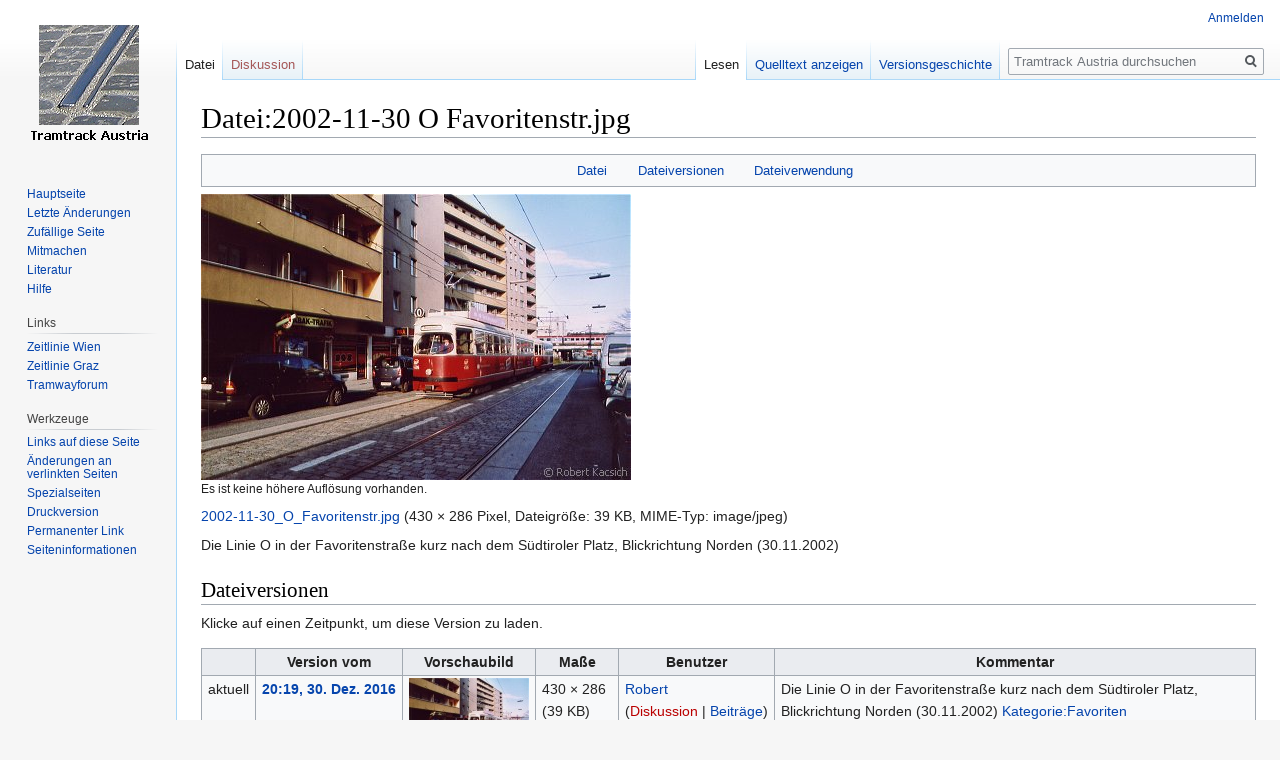

--- FILE ---
content_type: text/html; charset=UTF-8
request_url: https://tramtrack.zeitlinie.at/index.php?title=Datei:2002-11-30_O_Favoritenstr.jpg
body_size: 16862
content:
<!DOCTYPE html>
<html class="client-nojs" lang="de" dir="ltr">
<head>
<meta charset="UTF-8"/>
<title>Datei:2002-11-30 O Favoritenstr.jpg – Tramtrack Austria</title>
<script>document.documentElement.className="client-js";RLCONF={"wgCanonicalNamespace":"File","wgCanonicalSpecialPageName":!1,"wgNamespaceNumber":6,"wgPageName":"Datei:2002-11-30_O_Favoritenstr.jpg","wgTitle":"2002-11-30 O Favoritenstr.jpg","wgCurRevisionId":211,"wgRevisionId":211,"wgArticleId":113,"wgIsArticle":!0,"wgIsRedirect":!1,"wgAction":"view","wgUserName":null,"wgUserGroups":["*"],"wgCategories":["Favoriten"],"wgBreakFrames":!1,"wgPageContentLanguage":"de","wgPageContentModel":"wikitext","wgSeparatorTransformTable":[",\t.",".\t,"],"wgDigitTransformTable":["",""],"wgDefaultDateFormat":"dmy","wgMonthNames":["","Januar","Februar","März","April","Mai","Juni","Juli","August","September","Oktober","November","Dezember"],"wgMonthNamesShort":["","Jan.","Feb.","Mär.","Apr.","Mai","Jun.","Jul.","Aug.","Sep.","Okt.","Nov.","Dez."],"wgRelevantPageName":"Datei:2002-11-30_O_Favoritenstr.jpg","wgRelevantArticleId":113,"wgRequestId":"aXKWswA-7QCBFfxDjTx-AwAHDhE","wgCSPNonce":!1,
"wgIsProbablyEditable":!1,"wgRelevantPageIsProbablyEditable":!1,"wgRestrictionEdit":[],"wgRestrictionMove":[],"wgRestrictionUpload":[]};RLSTATE={"site.styles":"ready","noscript":"ready","user.styles":"ready","user":"ready","user.options":"loading","user.tokens":"loading","filepage":"ready","mediawiki.action.view.filepage":"ready","mediawiki.legacy.shared":"ready","mediawiki.legacy.commonPrint":"ready","mediawiki.skinning.interface":"ready","skins.vector.styles":"ready"};RLPAGEMODULES=["site","mediawiki.page.startup","mediawiki.page.ready","mediawiki.searchSuggest","skins.vector.js"];</script>
<script>(RLQ=window.RLQ||[]).push(function(){mw.loader.implement("user.options@1wzrr",function($,jQuery,require,module){/*@nomin*/mw.user.options.set({"variant":"de"});
});mw.loader.implement("user.tokens@tffin",function($,jQuery,require,module){/*@nomin*/mw.user.tokens.set({"editToken":"+\\","patrolToken":"+\\","watchToken":"+\\","csrfToken":"+\\"});
});});</script>
<link rel="stylesheet" href="/load.php?lang=de&amp;modules=filepage%7Cmediawiki.action.view.filepage%7Cmediawiki.legacy.commonPrint%2Cshared%7Cmediawiki.skinning.interface%7Cskins.vector.styles&amp;only=styles&amp;skin=vector"/>
<script async="" src="/load.php?lang=de&amp;modules=startup&amp;only=scripts&amp;raw=1&amp;skin=vector"></script>
<meta name="generator" content="MediaWiki 1.34.0"/>
<link rel="shortcut icon" href="/favicon.ico"/>
<link rel="search" type="application/opensearchdescription+xml" href="/opensearch_desc.php" title="Tramtrack Austria (de)"/>
<link rel="EditURI" type="application/rsd+xml" href="https://tramtrack.zeitlinie.at/api.php?action=rsd"/>
<link rel="alternate" type="application/atom+xml" title="Atom-Feed für „Tramtrack Austria“" href="/index.php?title=Spezial:Letzte_%C3%84nderungen&amp;feed=atom"/>
<!--[if lt IE 9]><script src="/resources/lib/html5shiv/html5shiv.js"></script><![endif]-->
</head>
<body class="mediawiki ltr sitedir-ltr capitalize-all-nouns mw-hide-empty-elt ns-6 ns-subject page-Datei_2002-11-30_O_Favoritenstr_jpg rootpage-Datei_2002-11-30_O_Favoritenstr_jpg skin-vector action-view">
<div id="mw-page-base" class="noprint"></div>
<div id="mw-head-base" class="noprint"></div>
<div id="content" class="mw-body" role="main">
	<a id="top"></a>
	
	<div class="mw-indicators mw-body-content">
</div>

	<h1 id="firstHeading" class="firstHeading" lang="de">Datei:2002-11-30 O Favoritenstr.jpg</h1>
	
	<div id="bodyContent" class="mw-body-content">
		<div id="siteSub" class="noprint">Aus Tramtrack Austria</div>
		<div id="contentSub"></div>
		
		
		
		<div id="jump-to-nav"></div>
		<a class="mw-jump-link" href="#mw-head">Zur Navigation springen</a>
		<a class="mw-jump-link" href="#p-search">Zur Suche springen</a>
		<div id="mw-content-text"><ul id="filetoc"><li><a href="#file">Datei</a></li>
<li><a href="#filehistory">Dateiversionen</a></li>
<li><a href="#filelinks">Dateiverwendung</a></li></ul><div class="fullImageLink" id="file"><a href="/images/4/47/2002-11-30_O_Favoritenstr.jpg"><img alt="Datei:2002-11-30 O Favoritenstr.jpg" src="/images/4/47/2002-11-30_O_Favoritenstr.jpg" decoding="async" width="430" height="286" /></a><div class="mw-filepage-resolutioninfo">Es ist keine höhere Auflösung vorhanden.</div></div>
<div class="fullMedia"><p><a href="/images/4/47/2002-11-30_O_Favoritenstr.jpg" class="internal" title="2002-11-30 O Favoritenstr.jpg">2002-11-30_O_Favoritenstr.jpg</a> &#8206;<span class="fileInfo">(430 × 286 Pixel, Dateigröße: 39 KB, MIME-Typ: <span class="mime-type">image/jpeg</span>)</span>
</p></div><div id="mw-imagepage-content" lang="de" dir="ltr" class="mw-content-ltr"><div class="mw-parser-output"><p>Die Linie O in der Favoritenstraße kurz nach dem Südtiroler Platz, Blickrichtung Norden (30.11.2002)
</p>
<!-- 
NewPP limit report
Cached time: 20260122212923
Cache expiry: 86400
Dynamic content: false
Complications: []
CPU time usage: 0.001 seconds
Real time usage: 0.001 seconds
Preprocessor visited node count: 1/1000000
Preprocessor generated node count: 0/1000000
Post‐expand include size: 0/2097152 bytes
Template argument size: 0/2097152 bytes
Highest expansion depth: 1/40
Expensive parser function count: 0/100
Unstrip recursion depth: 0/20
Unstrip post‐expand size: 0/5000000 bytes
-->
<!--
Transclusion expansion time report (%,ms,calls,template)
100.00%    0.000      1 -total
-->

<!-- Saved in parser cache with key 8669460db6-tt_:pcache:idhash:113-0!canonical and timestamp 20260122212923 and revision id 211
 -->
</div></div><h2 id="filehistory">Dateiversionen</h2>
<div id="mw-imagepage-section-filehistory">
<p>Klicke auf einen Zeitpunkt, um diese Version zu laden.
</p>
<table class="wikitable filehistory">
<tr><th></th><th>Version vom</th><th>Vorschaubild</th><th>Maße</th><th>Benutzer</th><th>Kommentar</th></tr>
<tr><td>aktuell</td><td class='filehistory-selected' style='white-space: nowrap;'><a href="/images/4/47/2002-11-30_O_Favoritenstr.jpg">20:19, 30. Dez. 2016</a></td><td><a href="/images/4/47/2002-11-30_O_Favoritenstr.jpg"><img alt="Vorschaubild der Version vom 30. Dezember 2016, 20:19 Uhr" src="/images/thumb/4/47/2002-11-30_O_Favoritenstr.jpg/120px-2002-11-30_O_Favoritenstr.jpg" decoding="async" width="120" height="80" /></a></td><td>430 × 286 <span style="white-space: nowrap;">(39 KB)</span></td><td><a href="/index.php?title=Benutzer:Robert" class="mw-userlink" title="Benutzer:Robert"><bdi>Robert</bdi></a><span style="white-space: nowrap;"> <span class="mw-usertoollinks">(<a href="/index.php?title=Benutzer_Diskussion:Robert&amp;action=edit&amp;redlink=1" class="new mw-usertoollinks-talk" title="Benutzer Diskussion:Robert (Seite nicht vorhanden)">Diskussion</a> | <a href="/index.php?title=Spezial:Beitr%C3%A4ge/Robert" class="mw-usertoollinks-contribs" title="Spezial:Beiträge/Robert">Beiträge</a>)</span></span></td><td dir="ltr">Die Linie O in der Favoritenstraße kurz nach dem Südtiroler Platz, Blickrichtung Norden (30.11.2002) <a href="/index.php?title=Kategorie:Favoriten" title="Kategorie:Favoriten">Kategorie:Favoriten</a></td></tr>
</table>

</div>
<div class="mw-imagepage-upload-links"><p id="mw-imagepage-upload-disallowed">Du kannst diese Datei nicht überschreiben.</p></div><h2 id="filelinks">Dateiverwendung</h2>
<div id='mw-imagepage-section-linkstoimage'>
<p>Die folgende Seite verwendet diese Datei:
</p><ul class="mw-imagepage-linkstoimage">
<li class="mw-imagepage-linkstoimage-ns0"><a href="/index.php?title=Favoritenstra%C3%9Fe_zw._S%C3%BCdtiroler_Platz_und_Columbusplatz" title="Favoritenstraße zw. Südtiroler Platz und Columbusplatz">Favoritenstraße zw. Südtiroler Platz und Columbusplatz</a></li>
</ul>
</div>
</div>
		
		<div class="printfooter">Abgerufen von „<a dir="ltr" href="https://tramtrack.zeitlinie.at/index.php?title=Datei:2002-11-30_O_Favoritenstr.jpg&amp;oldid=211">https://tramtrack.zeitlinie.at/index.php?title=Datei:2002-11-30_O_Favoritenstr.jpg&amp;oldid=211</a>“</div>
		
		<div id="catlinks" class="catlinks" data-mw="interface"><div id="mw-normal-catlinks" class="mw-normal-catlinks"><a href="/index.php?title=Spezial:Kategorien" title="Spezial:Kategorien">Kategorie</a>: <ul><li><a href="/index.php?title=Kategorie:Favoriten" title="Kategorie:Favoriten">Favoriten</a></li></ul></div></div>
		<div class="visualClear"></div>
		
	</div>
</div>


		<div id="mw-navigation">
			<h2>Navigationsmenü</h2>
			<div id="mw-head">
									<div id="p-personal" role="navigation" aria-labelledby="p-personal-label">
						<h3 id="p-personal-label">Meine Werkzeuge</h3>
						<ul>
							<li id="pt-login"><a href="/index.php?title=Spezial:Anmelden&amp;returnto=Datei%3A2002-11-30+O+Favoritenstr.jpg" title="Sich anzumelden wird gerne gesehen, ist jedoch nicht zwingend erforderlich. [o]" accesskey="o">Anmelden</a></li>						</ul>
					</div>
									<div id="left-navigation">
										<div id="p-namespaces" role="navigation" class="vectorTabs" aria-labelledby="p-namespaces-label">
						<h3 id="p-namespaces-label">Namensräume</h3>
						<ul>
							<li id="ca-nstab-image" class="selected"><span><a href="/index.php?title=Datei:2002-11-30_O_Favoritenstr.jpg" title="Dateiseite anzeigen [c]" accesskey="c">Datei</a></span></li><li id="ca-talk" class="new"><span><a href="/index.php?title=Datei_Diskussion:2002-11-30_O_Favoritenstr.jpg&amp;action=edit&amp;redlink=1" rel="discussion" title="Diskussion zum Seiteninhalt (Seite nicht vorhanden) [t]" accesskey="t">Diskussion</a></span></li>						</ul>
					</div>
										<div id="p-variants" role="navigation" class="vectorMenu emptyPortlet" aria-labelledby="p-variants-label">
												<input type="checkbox" class="vectorMenuCheckbox" aria-labelledby="p-variants-label" />
						<h3 id="p-variants-label">
							<span>Varianten</span>
						</h3>
						<ul class="menu">
													</ul>
					</div>
									</div>
				<div id="right-navigation">
										<div id="p-views" role="navigation" class="vectorTabs" aria-labelledby="p-views-label">
						<h3 id="p-views-label">Ansichten</h3>
						<ul>
							<li id="ca-view" class="collapsible selected"><span><a href="/index.php?title=Datei:2002-11-30_O_Favoritenstr.jpg">Lesen</a></span></li><li id="ca-viewsource" class="collapsible"><span><a href="/index.php?title=Datei:2002-11-30_O_Favoritenstr.jpg&amp;action=edit" title="Diese Seite ist geschützt. Ihr Quelltext kann dennoch angesehen und kopiert werden. [e]" accesskey="e">Quelltext anzeigen</a></span></li><li id="ca-history" class="collapsible"><span><a href="/index.php?title=Datei:2002-11-30_O_Favoritenstr.jpg&amp;action=history" title="Frühere Versionen dieser Seite [h]" accesskey="h">Versionsgeschichte</a></span></li>						</ul>
					</div>
										<div id="p-cactions" role="navigation" class="vectorMenu emptyPortlet" aria-labelledby="p-cactions-label">
						<input type="checkbox" class="vectorMenuCheckbox" aria-labelledby="p-cactions-label" />
						<h3 id="p-cactions-label"><span>Mehr</span></h3>
						<ul class="menu">
													</ul>
					</div>
										<div id="p-search" role="search">
						<h3>
							<label for="searchInput">Suche</label>
						</h3>
						<form action="/index.php" id="searchform">
							<div id="simpleSearch">
								<input type="search" name="search" placeholder="Tramtrack Austria durchsuchen" title="Tramtrack Austria durchsuchen [f]" accesskey="f" id="searchInput"/><input type="hidden" value="Spezial:Suche" name="title"/><input type="submit" name="fulltext" value="Suchen" title="Suche nach Seiten, die diesen Text enthalten" id="mw-searchButton" class="searchButton mw-fallbackSearchButton"/><input type="submit" name="go" value="Seite" title="Gehe direkt zu der Seite mit genau diesem Namen, falls sie vorhanden ist." id="searchButton" class="searchButton"/>							</div>
						</form>
					</div>
									</div>
			</div>
			<div id="mw-panel">
				<div id="p-logo" role="banner"><a class="mw-wiki-logo" href="/index.php?title=Hauptseite" title="Hauptseite"></a></div>
						<div class="portal" role="navigation" id="p-navigation" aria-labelledby="p-navigation-label">
			<h3 id="p-navigation-label">Navigation</h3>
			<div class="body">
								<ul>
					<li id="n-mainpage-description"><a href="/index.php?title=Hauptseite" title="Hauptseite besuchen [z]" accesskey="z">Hauptseite</a></li><li id="n-recentchanges"><a href="/index.php?title=Spezial:Letzte_%C3%84nderungen" title="Liste der letzten Änderungen in diesem Wiki [r]" accesskey="r">Letzte Änderungen</a></li><li id="n-randompage"><a href="/index.php?title=Spezial:Zuf%C3%A4llige_Seite" title="Zufällige Seite aufrufen [x]" accesskey="x">Zufällige Seite</a></li><li id="n-Mitmachen"><a href="/index.php?title=Mitmachen">Mitmachen</a></li><li id="n-Literatur"><a href="/index.php?title=Literaturhinweise">Literatur</a></li><li id="n-help"><a href="https://www.mediawiki.org/wiki/Special:MyLanguage/Help:Contents" title="Hilfeseite anzeigen">Hilfe</a></li>				</ul>
							</div>
		</div>
			<div class="portal" role="navigation" id="p-Links" aria-labelledby="p-Links-label">
			<h3 id="p-Links-label">Links</h3>
			<div class="body">
								<ul>
					<li id="n-Zeitlinie-Wien"><a href="http://www.zeitlinie.at" rel="nofollow">Zeitlinie Wien</a></li><li id="n-Zeitlinie-Graz"><a href="http://graz.zeitlinie.at" rel="nofollow">Zeitlinie Graz</a></li><li id="n-Tramwayforum"><a href="http://www.tramwayforum.at" rel="nofollow">Tramwayforum</a></li>				</ul>
							</div>
		</div>
			<div class="portal" role="navigation" id="p-tb" aria-labelledby="p-tb-label">
			<h3 id="p-tb-label">Werkzeuge</h3>
			<div class="body">
								<ul>
					<li id="t-whatlinkshere"><a href="/index.php?title=Spezial:Linkliste/Datei:2002-11-30_O_Favoritenstr.jpg" title="Liste aller Seiten, die hierher verlinken [j]" accesskey="j">Links auf diese Seite</a></li><li id="t-recentchangeslinked"><a href="/index.php?title=Spezial:%C3%84nderungen_an_verlinkten_Seiten/Datei:2002-11-30_O_Favoritenstr.jpg" rel="nofollow" title="Letzte Änderungen an Seiten, die von hier verlinkt sind [k]" accesskey="k">Änderungen an verlinkten Seiten</a></li><li id="t-specialpages"><a href="/index.php?title=Spezial:Spezialseiten" title="Liste aller Spezialseiten [q]" accesskey="q">Spezialseiten</a></li><li id="t-print"><a href="/index.php?title=Datei:2002-11-30_O_Favoritenstr.jpg&amp;printable=yes" rel="alternate" title="Druckansicht dieser Seite [p]" accesskey="p">Druckversion</a></li><li id="t-permalink"><a href="/index.php?title=Datei:2002-11-30_O_Favoritenstr.jpg&amp;oldid=211" title="Dauerhafter Link zu dieser Seitenversion">Permanenter Link</a></li><li id="t-info"><a href="/index.php?title=Datei:2002-11-30_O_Favoritenstr.jpg&amp;action=info" title="Weitere Informationen über diese Seite">Seiten­informationen</a></li>				</ul>
							</div>
		</div>
				</div>
		</div>
				<div id="footer" role="contentinfo">
						<ul id="footer-info">
								<li id="footer-info-lastmod"> Diese Seite wurde zuletzt am 30. Dezember 2016 um 20:19 Uhr bearbeitet.</li>
							</ul>
						<ul id="footer-places">
								<li id="footer-places-privacy"><a href="/index.php?title=Tramtrack_Austria:Datenschutz" title="Tramtrack Austria:Datenschutz">Datenschutz</a></li>
								<li id="footer-places-about"><a href="/index.php?title=Tramtrack_Austria:%C3%9Cber_Tramtrack_Austria" title="Tramtrack Austria:Über Tramtrack Austria">Über Tramtrack Austria</a></li>
								<li id="footer-places-disclaimer"><a href="/index.php?title=Tramtrack_Austria:Impressum" title="Tramtrack Austria:Impressum">Haftungsausschluss</a></li>
							</ul>
										<ul id="footer-icons" class="noprint">
										<li id="footer-poweredbyico">
						<a href="https://www.mediawiki.org/"><img src="/resources/assets/poweredby_mediawiki_88x31.png" alt="Powered by MediaWiki" srcset="/resources/assets/poweredby_mediawiki_132x47.png 1.5x, /resources/assets/poweredby_mediawiki_176x62.png 2x" width="88" height="31"/></a>					</li>
									</ul>
						<div style="clear: both;"></div>
		</div>
		

<script>(RLQ=window.RLQ||[]).push(function(){mw.config.set({"wgPageParseReport":{"limitreport":{"cputime":"0.001","walltime":"0.001","ppvisitednodes":{"value":1,"limit":1000000},"ppgeneratednodes":{"value":0,"limit":1000000},"postexpandincludesize":{"value":0,"limit":2097152},"templateargumentsize":{"value":0,"limit":2097152},"expansiondepth":{"value":1,"limit":40},"expensivefunctioncount":{"value":0,"limit":100},"unstrip-depth":{"value":0,"limit":20},"unstrip-size":{"value":0,"limit":5000000},"timingprofile":["100.00%    0.000      1 -total"]},"cachereport":{"timestamp":"20260122212923","ttl":86400,"transientcontent":false}}});mw.config.set({"wgBackendResponseTime":337});});</script>
</body>
</html>
